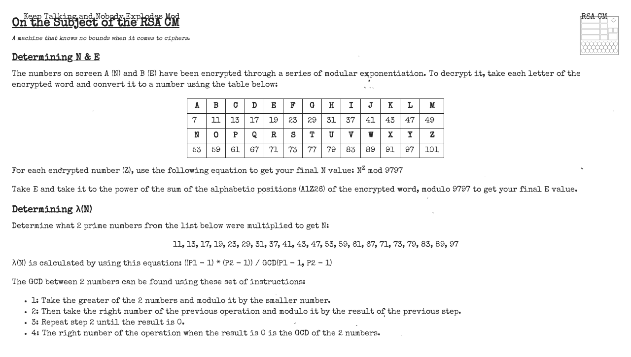

--- FILE ---
content_type: text/html; charset=utf-8
request_url: https://ktane.timwi.de/HTML/Cipher%20Machine%20RSA.html
body_size: 3532
content:
<!DOCTYPE html>
<html lang="en">
<head>
    <meta property="og:title" content="Cipher Machine">
    <meta property="og:type" content="website">
    <meta property="og:image" content="https://ktane.timwi.de/Icons/Cipher Machine.png">
    <meta property="og:url" content="https://ktane.timwi.de/HTML/Cipher Machine.html">
    <meta property="og:description" content="A cipher module that you have to decrypt a word that has been encrypted through a series of different ciphers.">
    <meta charset="utf-8">
    <meta name="viewport" content="initial-scale=1">
    <title>RSA CM — Keep Talking and Nobody Explodes Module</title>
    <link rel="stylesheet" type="text/css" href="css/font.css">
    <link rel="stylesheet" type="text/css" href="css/normalize.css">
    <link rel="stylesheet" type="text/css" href="css/main.css">
    <script src="js/ktane-utils.js"></script>
    <style>
        .dark table, table {
            margin: 1em auto;
            border: none;
        }
    </style>
</head>
<body>
    <div class="section">
        <div class="page page-bg-01">
            <div class="page-header">
                <span class="page-header-doc-title">Keep Talking and Nobody Explodes Mod</span>
                <span class="page-header-section-title">RSA CM</span>
            </div>
            <div class="page-content">
                <img src="img/Component/Cipher Machine.svg" class="diagram">
                <h2>On the Subject of the RSA CM</h2>
                <p class="flavour-text">A machine that knows no bounds when it comes to ciphers.</p>
                <h3>Determining N & E</h3>
                <p>The numbers on screen A (N) and B (E) have been encrypted through a series of modular exponentiation. To decrypt it, take each letter of the encrypted word and convert it to a number using the table below:</p>
                <table>
                <tr><th>A</th><th>B</th><th>C</th><th>D</th><th>E</th><th>F</th><th>G</th><th>H</th><th>I</th><th>J</th><th>K</th><th>L</th><th>M</th></tr>
                <tr><td>7</td><td>11</td><td>13</td><td>17</td><td>19</td><td>23</td><td>29</td><td>31</td><td>37</td><td>41</td><td>43</td><td>47</td><td>49</td></tr>
                <tr><th>N</th><th>O</th><th>P</th><th>Q</th><th>R</th><th>S</th><th>T</th><th>U</th><th>V</th><th>W</th><th>X</th><th>Y</th><th>Z</th></tr>
                <tr><td>53</td><td>59</td><td>61</td><td>67</td><td>71</td><td>73</td><td>77</td><td>79</td><td>83</td><td>89</td><td>91</td><td>97</td><td>101</td></tr>
                </table>
                <p>For each encrypted number (Z), use the following equation to get your final N value: N<sup>Z</sup> mod 9797</p>
                <p>Take E and take it to the power of the sum of the alphabetic positions (A1Z26) of the encrypted word, modulo 9797 to get your final E value.</p>
                <h3>Determining λ(N)</h3>
                <p>Determine what 2 prime numbers from the list below were multiplied to get N:</p>
                <p class="centered">11, 13, 17, 19, 23, 29, 31, 37, 41, 43, 47, 53, 59, 61, 67, 71, 73, 79, 83, 89, 97</p>
                <p>λ(N) is calculated by using this equation: ((P1 - 1) * (P2 - 1)) / GCD(P1 - 1, P2 - 1)</p>
                <p>The GCD between 2 numbers can be found using these set of instructions:</p>
                <ul>
                <li>1: Take the greater of the 2 numbers and modulo it by the smaller number.</li>
                <li>2: Then take the right number of the previous operation and modulo it by the result of the previous step.</li>
                <li>3: Repeat step 2 until the result is 0.</li>
                <li>4: The right number of the operation when the result is 0 is the GCD of the 2 numbers.</li>
                </ul>
            </div>
            <div class="page-footer relative-footer">Page 1 of 5</div>
        </div>
        <div class="page page-bg-02">
            <div class="page-header">
                <span class="page-header-doc-title">Keep Talking and Nobody Explodes Mod</span>
                <span class="page-header-section-title">RSA CM</span>
            </div>
            <div class="page-content">
                <h3>Determining D</h3>
                <ul>
                <li>1. Set up 7 variables: A, B, Q, R, T1, T2, T3.</li>
                <li>2. Set A equal to λ(N).</li>
                <li>3. Set B equal to E.</li>
                <li>4. Q is equal to A / B, rounded down.</li>
                <li>5. R is equal to A mod B.</li>
                <li>6. Set T1 equal to 0.</li>
                <li>7. Set T2 equal to 1.</li>
                <li>8. T3 is equal to T1 - (T2 * Q).</li>
                <li>9. Set A equal to B.</li>
                <li>10. Set B equal to R.</li>
                <li>11. Q is equal to A / B, rounded down.</li>
                <li>12. R is equal to A mod B.</li>
                <li>13. Set T1 equal to T2.</li>
                <li>14. Set T2 equal to T3.</li>
                <li>15. T3 is equal to T1 - (T2 * Q).</li>
                <li>16. Repeat steps 9 - 15 until R is equal to 0, stopping at step 12.</li>
                <li>17. Your D is equal to T2 mod λ(N).</li>
                <li>18. Use this to check if D is correct: (D * E) mod λ(N) = 1</li>
                </ul>
                <h3>Decrypting</h3>
                <p>Do the instructions below for each digit on screens 1–4:</p>
                <ul>
                <li>1: Take the Nth digit on screen 1 and multiply it by 1000.</li>
                <li>2: Take the Nth digit on screen 2 and multiply it by 100.</li>
                <li>3: Take the Nth digit on screen 3 and multiply it by 10.</li>
                <li>4: Take the sum of the 3 numbers you got from steps 1 - 3 and the Nth digit on  screen 4.</li>
                <li>5: Take the number you got from step 4 (C) and put it through this equation:<br>(C<sup>D</sup> mod N) - 1</li>
                <li>6: Turn the resulting number back into a letter, treating as if the number is its alphabetic position to get your Nth decrypted letter.</li>
                </ul>
            </div>
            <div class="page-footer relative-footer">Page 2 of 5</div>
        </div>
        <div class="page page-bg-02">
            <div class="page-header">
                <span class="page-header-doc-title">Keep Talking and Nobody Explodes Mod</span>
                <span class="page-header-section-title">RSA CM</span>
            </div>
            <div class="page-content">

            <h4 class="centered">Example</h4>
            <p class="centered">
            Encrypted Word: DEECB<br>
            Screen 1: 22122<br>
            Screen 2: 68792<br>
            Screen 3: 43822<br>
            Screen 4: 73255<br>
            Screen A: 2181<br>
            Screen B: 6299
            </p>
            <p class="centered">
            D → 2181<sup>17</sup> mod 9797 → 2569<br>
            E → 2569<sup>19</sup> mod 9797 → 1779<br>
            E → 1779<sup>19</sup> mod 9797 → 2569<br>
            C → 2569<sup>13</sup> mod 9797 → 4706<br>
            B → 4706<sup>11</sup> mod 9797 → 3071<br>
            N: 3071
            </p>
            <p class="centered">
            6299<sup>4 + 5 + 5 + 3 + 2</sup> mod 9797 → 685<br>
            E: 685
            </p>
            <p class="centered">2 prime numbers that make 3071: 37 83</p>
            <p class="centered">
            Calculating GCD<br>
            82 mod 36 = 10<br>
            36 mod 10 = 6<br>
            10 mod 6 = 4<br>
            6 mod 4 = 2<br>
            4 mod 2 = 0<br>
            GCD(36, 82) = 2
            </p>
            <p class="centered">λ(N) = (36 * 82) / 2 = 1476</p>
            <table class="centered">
            <tr><th>A</th><th>B</th><th>Q</th><th>R</th><th>T1</th><th>T2</th><th>T3</th></tr>
            <tr><td>1476</td><td>685</td><td>2</td><td>106</td><td>0</td><td>1</td><td>-2</td></tr>
            <tr><td>685</td><td>106</td><td>6</td><td>49</td><td>1</td><td>-2</td><td>13</td></tr>
            <tr><td>106</td><td>49</td><td>2</td><td>8</td><td>-2</td><td>13</td><td>-28</td></tr>
            <tr><td>49</td><td>8</td><td>6</td><td>1</td><td>13</td><td>-28</td><td>181</td></tr>
            <tr><td>8</td><td>1</td><td>8</td><td>0</td><td>-28</td><td>181</td><td>-1476</td></tr>
            </table>
            <p class="centered">D = 181 mod 1476 = 181</p>
            </div>
            <div class="page-footer relative-footer">Page 3 of 5</div>
        </div>
        <div class="page page-bg-02">
            <div class="page-header">
                <span class="page-header-doc-title">Keep Talking and Nobody Explodes Mod</span>
                <span class="page-header-section-title">RSA CM</span>
            </div>
            <div class="page-content">
            <p class="centered">
            (2647<sup>181</sup> mod 3071) - 1 → 19 → S<br>
            (2833<sup>181</sup> mod 3071) - 1 → 20 → T<br>
            (1782<sup>181</sup> mod 3071) - 1 → 5 → E<br>
            (2925<sup>181</sup> mod 3071) - 1 → 1 → A<br>
            (2225<sup>181</sup> mod 3071) - 1 → 4 → D
            </p>
            <p class="centered">
            Decrypted Word: STEAD
            </p>
            <p class="centered"><img src="img/Cipher Machine/NoCalculator.png" style="width: 8cm"></p>
            <p>If you don’t have a powerful calculator, follow the steps below:</p>
            <ul>
            <li>1: Convert the exponent into binary.</li>
            <li>2: Label the Least Significant Bit with the base number.</li>
            <li>3: Each bit onward is labeled with the previous bit’s number, multiplied by itself, modulo by the divisor.</li>
            <li>4: Multiply each number that has a 1 for a bit, modulo by the divisor.</li>
            <li>5: The resulting number is equal to this: base<sup>exponent</sup> mod divisor</li>
            </ul>
            <p>To convert a number to binary, follow the instructions below:</p>
            <ul>
            <li>1: Write the result of the number modulo 2.</li>
            <li>2: Take the number and divide it by 2, rounded down.</li>
            <li>3: Repeats steps 1–2 until the number is 0.</li>
            <li>4: Reverse the resulting binary string to get your binary number.</li>
            </ul>
            </div>
            <div class="page-footer relative-footer">Page 4 of 5</div>
        </div>
        <div class="page page-bg-02">
            <div class="page-header">
                <span class="page-header-doc-title">Keep Talking and Nobody Explodes Mod</span>
                <span class="page-header-section-title">RSA CM</span>
            </div>
            <div class="page-content">
            <h4 class="centered">Example</h4>
            <p class="centered">
            181 → 1, 90<br>
            90 → 0, 45<br>
            45 → 1, 22<br>
            22 → 0, 11<br>
            11 → 1, 5<br>
            5 → 1, 2<br>
            2 → 0, 1<br>
            1 → 1, 0
            </p>
            <p class="centered">181 → 10110101<br>Divisor: 3071</p>
            <table class="centered">
            <tr><th>1</th><td>2647</td><td>2833</td><td>1782</td><td>2925</td><td>2225</td></tr>
            <tr><th>0</th><td>1658</td><td>1366</td><td>0110</td><td>2890</td><td>0173</td></tr>
            <tr><th>1</th><td>0419</td><td>1859</td><td>2887</td><td>2051</td><td>2290</td></tr>
            <tr><th>0</th><td>0514</td><td>1006</td><td>0075</td><td>2402</td><td>1903</td></tr>
            <tr><th>1</th><td>0090</td><td>1677</td><td>2554</td><td>2266</td><td>0700</td></tr>
            <tr><th>1</th><td>1958</td><td>2364</td><td>0112</td><td>0044</td><td>1711</td></tr>
            <tr><th>0</th><td>1156</td><td>2347</td><td>0260</td><td>1936</td><td>0858</td></tr>
            <tr><th>1</th><td>0451</td><td>2106</td><td>0038</td><td>1476</td><td>2195</td></tr>
            </table>
            <p class="centered">
            (2647 * 419 * 90 * 1958 * 451) mod 3071 → 20<br>
            (2833 * 1859 * 1677 * 2364 * 2106) mod 3071 → 21<br>
            (1782 * 2887 * 2554 * 112 * 38) mod 3071 → 6<br>
            (2925 * 2051 * 2266 * 44 * 1476) mod 3071 → 2<br>
            (2225 * 2290* 700 * 1711 * 2195) mod 3071 → 5
            </p>
            </div>
            <div class="page-footer relative-footer">Page 5 of 5</div>
        </div>
    </div>
</body>
</html>

--- FILE ---
content_type: text/css; charset=utf-8
request_url: https://ktane.timwi.de/HTML/css/font.css
body_size: 3303
content:
/* Primary font used by manuals */
@font-face {
    font-family: 'Special Elite';
    font-style: normal;
    font-weight: 400;
    src: local('Special Elite'), local('SpecialElite-Regular'), url(../font/SpecialElite.ttf);
}

/* Main page */
@font-face {
    font-family: 'NotoSans';
    font-style: normal;
    font-weight: normal;
    src: local('NotoSans'), url(../font/NotoSans-Regular.ttf);
}

@font-face {
    font-family: 'NotoSans';
    font-style: normal;
    font-weight: bold;
    src: local('NotoSans Bold'), url(../font/NotoSans-Bold.ttf);
}

@font-face {
    font-family: 'NotoSans';
    font-style: italic;
    font-weight: normal;
    src: local('NotoSans Italic'), url(../font/NotoSans-Italic.ttf);
}

@font-face {
    font-family: 'NotoSans';
    font-style: italic;
    font-weight: bold;
    src: local('NotoSans Bold Italic'), url(../font/NotoSans-BoldItalic.ttf);
}

@font-face {
    font-family: 'NotoSans ExtraBold';
    src: local('Noto Sans JP ExtraBold'), url(../font/NotoSansJP-ExtraBold.ttf);
}



/* FAQs and puzzles */
@font-face {
    font-family: 'Trebuchet MS';
    font-style: normal;
    font-weight: normal;
    src: local('Trebuchet MS'), local('Trebuchet'), url(../font/trebuc.ttf);
}

@font-face {
    font-family: 'Trebuchet MS';
    font-style: normal;
    font-weight: bold;
    src: local('Trebuchet MS Bold'), local('Trebuchet Bold'), url(../font/trebucbd.ttf);
}

@font-face {
    font-family: 'Trebuchet MS';
    font-style: italic;
    font-weight: normal;
    src: local('Trebuchet MS Italic'), local('Trebuchet Italic'), url(../font/trebucit.ttf);
}

@font-face {
    font-family: 'Trebuchet MS';
    font-style: italic;
    font-weight: bold;
    src: local('Trebuchet MS Bold Italic'), local('Trebuchet Bold Italic'), url(../font/trebucbi.ttf);
}

@font-face {
    font-family: 'Inconsolata';
    src: local('Inconsolata'), url(../font/Inconsolata-VariableFont_wdth,wght.ttf);
}

/* Big fat font used by headers on puzzles and FAQs */
@font-face {
    font-family: 'DayPosterBlack';
    src: local('DayPosterBlack'), url(../font/DayPosterBlack.ttf);
}

/* Used by the Periodic Table of Modules */
@font-face {
    font-family: 'Georgia';
    font-style: normal;
    font-weight: normal;
    src: local('Georgia'), url(../font/georgia.ttf);
}

@font-face {
    font-family: 'Georgia';
    font-style: normal;
    font-weight: bold;
    src: local('Georgia Bold'), url(../font/georgiab.ttf);
}

@font-face {
    font-family: 'Georgia';
    font-style: italic;
    font-weight: normal;
    src: local('Georgia Italic'), url(../font/georgiai.ttf);
}

@font-face {
    font-family: 'Georgia';
    font-style: italic;
    font-weight: bold;
    src: local('Georgia Bold Italic'), url(../font/georgiaz.ttf);
}

@font-face {
    font-family: 'GFSDidot';
    src: url('../font/GFSDidot.ttf');
}

/* Used by the Periodic Table of Modules, Lion’s Share, the London Underground optimized sheet and the Simon Sends optimized sheet */
@font-face {
    font-family: 'Agency FB';
    src: url('../font/Agency FB.ttf');
}

@font-face {
    font-family: 'Agency FB';
    font-weight: bold;
    src: url('../font/Agency FB Bold.ttf');
}

/* Round symbols; used by Symbolic Coordinates, The Cube, Lightspeed, Reverse Morse, and Letter Grid */
@font-face {
    font-family: 'KRA';
    src: url('../font/KR_A_Round.ttf');
}

/* Binary Squares */
@font-face {
    font-family: 'Base Seven Regular';
    font-style: normal;
    font-weight: 400;
    src: url('../font/BaseSeven-Regular.ttf');
}

@font-face {
    font-family: 'Source Serif Pro';
    src: url('../font/SourceSerifPro-Regular.ttf');
}

/* BorisP */
@font-face {
    font-family: 'Liron Script';
    src: url('../font/Liron Script.ttf') format('truetype');
    font-weight: normal;
    font-style: normal;
}

@font-face {
    font-family: 'Shiwi';
    src: url('../font/Shiwi.ttf') format('truetype');
    font-weight: normal;
    font-style: normal;
}

@font-face {
    font-family: 'Plutonian';
    src: url('../font/plutonian.otf') format('opentype');
    font-weight: normal;
    font-style: normal;
}

@font-face {
    font-family: 'Tengo';
    src: url('../font/Tengo.ttf') format('truetype');
    font-weight: normal;
    font-style: normal;
}

/* Used by the Color Talk modules */
@font-face {
    font-family: 'LXGW WenKai Mono TC';
    src: url('../font/LXGWWenKaiMonoTC-Bold.ttf');
}

/* Complexity */
@font-face {
    font-family: 'complexbase';
    font-style: normal;
    src: url('../font/complexbase.ttf');
}

/* The Fuse Box */
@font-face {
    font-family: 'Caveat';
    src: url('../font/Caveat.ttf');
}

/* Hickory Dickory Dock */
@font-face {
    font-family: 'Princess Sofia';
    src: url('../font/PrincessSofia.ttf');
}

/* Hieroglyphics */
@font-face {
    font-family: 'Hieroglyphics';
    src: url('../font/hieroglyphics.ttf');
}

/* Juxtacolored Cube */
@font-face {
    font-family: 'Poppins';
    src: url('../font/Poppins-Regular.ttf');
}

/* The Necronomicon */
@font-face {
    font-family: 'rlyehian';
    src: url('../font/Rlyehian.ttf');
}

/* Papyrus Tiles */
@font-face {
    font-family: 'Papyrus';
    src: url('../font/Papyrus.ttf')
}

/* Pictionary */
@font-face {
    font-family: 'OCR';
    src: url('../font/OCR A Regular.otf')
}

/* Rotary Encoder */
@font-face {
    font-family: "Primitiva";
    src: url('../font/Primitiva.ttf');
}

/* Shapes And Bombs */
@font-face {
    font-family: 'Handwritten';
    src: url('../font/Handwritten.ttf');
}

/* Shikaku */
@font-face {
    font-family: 'Shikaku';
    src: url('../font/Shikaku.ttf');
}

/* Spinning Buttons */
@font-face {
    font-family: 'cyrillic';
    src: url('../font/cyrillic.ttf');
}

/* Snatcher's Map */
@font-face {
    font-family: 'Nyakuza';
    src: url('../font/Nyakuza-Regular.ttf');
}

/* Stroop's Test */
@font-face {
    font-family: 'ArchivoNarrow';
    src: local('ArchivoNarrow'), url(../font/ArchivoNarrow.ttf);
}

/* SYNC-125 [3] */
@font-face {
    font-family: 'SCP';
    src: url('../font/scp-v01.ttf');
}

/* Twisty Terminals */
@font-face {
    font-family: 'BPtypewriteDamaged';
    font-style: normal;
    src: url(../font/BPtypewriteDamaged.otf);
}

/* Unicode Symbols - Currently used by Letter Layers and Keep Clicking */
@font-face {
    font-family: "Arial Unicode MS";
    font-weight: bold;
    src: url(../font/arial-unicode-ms.woff);
}

/* Who's on Trunic */
@font-face {
    font-family: 'Trunic';
    src: url('../font/Trunic.otf');
}

/*** LOGFILE ANALYZER ***/

/* Serial number */
@font-face {
    font-family: 'Anonymous Pro';
    font-style: normal;
    font-weight: normal;
    src: local('Anonymous Pro'), url(../font/AnonymousPro-Regular.ttf);
}

@font-face {
    font-family: 'Anonymous Pro';
    font-style: normal;
    font-weight: bold;
    src: local('Anonymous Pro Bold'), url(../font/AnonymousPro-Bold.ttf);
}

@font-face {
    font-family: 'Anonymous Pro';
    font-style: italic;
    font-weight: normal;
    src: local('Anonymous Pro Italic'), url(../font/AnonymousPro-Italic.ttf);
}

@font-face {
    font-family: 'Anonymous Pro';
    font-style: italic;
    font-weight: bold;
    src: local('Anonymous Pro Bold Italic'), url(../font/AnonymousPro-Bold.ttf);
}

@font-face {
    font-family: 'LCDClock';
    src: local('LCD'), url(../font/LCDClock.ttf);
}

@font-face {
    font-family: 'pokemon-font';
    src: url(../font/pokemon-font.woff2);
}

/* Indicators */
@font-face {
    font-family: 'Ostrich';
    src: local('Ostrich Sans'), local('Ostrich'), url(../font/OstrichSans-Heavy_90.otf);
}

/* Dragon shouts in Skyrim */
@font-face {
    font-family: 'DragonAlphabet';
    src: url(../font/dragon_alphabet.ttf);
}

/* Standard Galactic Alphabet in Odd One Out */
@font-face {
    font-family: 'SGA';
    src: url(../font/SGA.ttf);
}

@font-face { font-family: 'Alef'; font-weight: normal; font-style: normal; src: url('fonts/Alef-Regular.ttf') format('truetype'); }
@font-face { font-family: 'Alef'; font-weight: bold;   font-style: normal; src: url('fonts/Alef-Bold.ttf') format('truetype'); }
@font-face { font-family: 'Ariarg'; font-weight: normal; font-style: normal; src: url('fonts/Ariarg.ttf') format('truetype'); }
@font-face { font-family: 'Ariarg'; font-weight: bold;   font-style: normal; src: url('fonts/Ariarg.ttf') format('truetype'); }

@font-face {
    font-family: "Arrows";
    src: url(../font/Arrows.ttf);
}

/* Stupid in The Great Void */
@font-face {
    font-family: 'stupid';
    font-style: normal;
    font-weight: 400;
    src: url(../font/stupid.ttf);
}

/* Wingdings */

@font-face {
    font-family:"Wingdings";
    font-style: normal;
    font-weight:normal;
    src: url(../font/Wingding.otf);
}

/* Used by Sysadmin, SUSadmin */

@font-face {
    font-family: "Consolas";
    font-style: normal;
    font-weight: normal;
    src: url(../font/Consolas.ttf);
}

/* Used by Greek Letter Grid */

@font-face {
    font-family: "Segoe SC";
    font-style: normal;
    font-weight: normal;
    src: url(../font/segoesc.ttf);
}

/* Used by Anagraphy */

@font-face {
    font-family: "alien-anagraphs";
    font-style: normal;
    font-weight: normal;
    src: url(../font/alien-anagraphs.ttf);
}

/* Used by Emoticon Math */
@font-face {
    font-family: "Emoticons";
    font-style: normal;
    font-weight: normal;
    src: url(../font/Emoticons.ttf);
}

/* Used by Siffron */
@font-face {
    font-family: "DoHyeon";
    src: url(../font/DoHyeon.ttf)
}


/* Additional fonts in Letter Grid */

@font-face {
    font-family: "Afrika";
    font-style: normal;
    font-weight: normal;
    src: url(../font/Animals.ttf);
}

@font-face {
    font-family: "Boozle";
    font-style: normal;
    font-weight: normal;
    src: url(../font/Boozle1.ttf);
}

@font-face {
    font-family: "Braille";
    font-style: normal;
    font-weight: normal;
    src: url(../font/Braille-lig.otf);
}

@font-face {
    font-family: "Braille-bubble";
    font-style: normal;
    font-weight: normal;
    src: url(../font/Braille.ttf);
}

@font-face {
    font-family: "Bioblanner";
    font-style: normal;
    font-weight: normal;
    src: url(../font/Bioblanner.ttf);
}

@font-face {
    font-family: "Decoborders";
    font-style: normal;
    font-weight: normal;
    src: url(../font/DecoBordersNF.otf);
}

@font-face {
    font-family: "DancingMen";
    font-style: normal;
    font-weight: normal;
    src: url(../font/Dancing.ttf);
}

@font-face {
    font-family: "Lombax";
    font-style: normal;
    font-weight: normal;
    src: url(../font/Lombax.ttf);
}

@font-face {
    font-family: "Moon";
    font-style: normal;
    font-weight: normal;
    src: url(../font/Moon.otf);
}

@font-face {
    font-family: "Pigpen";
    font-style: normal;
    font-weight: normal;
    src: url(../font/Pigpen.ttf);
}

@font-face {
    font-family: "ElderFuthark";
    font-style: normal;
    font-weight: normal;
    src: url(../font/ElderFuthark.ttf);
}

@font-face {
    font-family: "Semaphore";
    font-style: normal;
    font-weight: normal;
    src: url(../font/Semaphore.ttf);
}

@font-face {
    font-family: "SemaphoreTelegraph";
    font-style: normal;
    font-weight: normal;
    src: url(../font/SemaphoreTelegraph.otf);
}

@font-face {
    font-family: "Zoni";
    font-style: normal;
    font-weight: normal;
    src: url(../font/Zoni.otf);
}

@font-face {
    font-family: "English";
    font-style: normal;
    font-weight: normal;
    src: url(../font/English.ttf);
}

/* Used by Shogi Ideintification and JA manuals */
@font-face {
    font-family: "Noto Serif JP";
    font-weight: 400;
    font-style: normal;
    src: local("Noto Serif JP Regular"), url(../font/NotoSerifJP-Regular.woff) format("woff");
}

@font-face {
    font-family: "Noto Serif JP";
    font-weight: bold;
    font-style: normal;
    src: local("Noto Serif JP Bold"), url(../font/NotoSerifJP-Bold.woff) format("woff");
}

/* Used by The Navy Button */
@font-face {
    font-family: "Avrile";
    src: url(../font/avrile-serif.bold.ttf);
}

/* Used by Encrypted Equations/Values */
@font-face {
    font-family: "501";
    font-style: normal;
    font-weight: normal;
    src: url(../font/501.otf);
}

/* Used by Dot and Three-Way Gates */
@font-face {
    font-family: "MS Gothic";
    src: local("MS Gothic"), url(../font/MS-Gothic-01.ttf)
}

/* Used by The Multiverse Hotline */
@font-face {
    font-family: "Courier Prime";
    src: url(../font/CourierPrime.ttf);
}

/* Used by Face Recognition */
@font-face {
    font-family: "zoftfrakt eYe/FS";
    src: local("zoftfrakt eYe/FS"), url(../font/zoftfrakt-eye-fs.ttf)
}

/* Used by Encryption Bingo */
@font-face {
    font-family: "Fontana";
    src: local("Fontana"), url(../font/Fontana.otf)
}
@font-face {
    font-family: "New York Point";
    src: local("New York Point"), url(../font/New-York-Point.otf)
}

@font-face {
    font-family: "Logic-round";
    src: local("Logic-round"), url(../font/Logic-round.otf)
}

@font-face {
  font-family: 'Nova Mono';
  font-style: normal;
  font-weight: 400;
  src: url(../font/NovaMono.woff2) format('woff2');
  unicode-range: U+0000-00FF, U+0131, U+0152-0153, U+02BB-02BC, U+02C6, U+02DA, U+02DC, U+2000-206F, U+2074, U+20AC, U+2122, U+2191, U+2193, U+2212, U+2215, U+FEFF, U+FFFD;
}
@font-face {
  font-family: 'Nova Mono';
  font-style: normal;
  font-weight: 400;
  src: url(../font/NovaMono2.woff2) format('woff2');
  unicode-range: U+0370-03FF;
}

@font-face {
  font-family: 'Staatliches';
  font-style: normal;
  font-weight: 400;
  src: url(../font/Staatliches.woff2) format('woff2');
  unicode-range: U+0000-00FF, U+0131, U+0152-0153, U+02BB-02BC, U+02C6, U+02DA, U+02DC, U+2000-206F, U+2074, U+20AC, U+2122, U+2191, U+2193, U+2212, U+2215, U+FEFF, U+FFFD;
}
@font-face {
  font-family: 'Staatliches';
  font-style: normal;
  font-weight: 400;
  src: url(../font/Staatliches2.woff2) format('woff2');
  unicode-range: U+0100-024F, U+0259, U+1E00-1EFF, U+2020, U+20A0-20AB, U+20AD-20CF, U+2113, U+2C60-2C7F, U+A720-A7FF;
}

@font-face {
    font-family: 'Roboto Mono';
    src: url('../font/RobotoMono-VariableFont_wght.ttf');
}

@font-face {
    font-family: 'Atkinson Hyperlegible';
    src: url('../font/AtkinsonHyperlegible-Regular.ttf');
}

@font-face {
    font-family: "SB Aggro Bold";
    font-weight: bold;
    font-style: normal;
    src: url('../font/MMKorean.ttf');
}

@font-face {
    font-family: "Yu Gothic";
    font-weight: normal;
    font-style: normal;
    src: local("Yu Gothic Medium"), local("YuGothic Medium"), url(../font/YuGothic-Medium.ttf);
}

@font-face {
    font-family: "Yu Gothic";
    font-weight: bold;
    font-style: normal;
    src: local("Yu Gothic"), local("YuGothic"), url(../font/YuGothic-Bold.ttf);
}

/* Reflections LFA */
@font-face {
    font-family: "DS-DIGIB";
    src: local("DS-DIGIB"), url(../font/DS-DIGIB.TTF)
}

@font-face {
    font-family: 'Fans';
    font-weight: 400;
    font-style: normal;
    src: local('Fans'), local('Fans-Regular'), url(../font/Fans.ttf);
}


--- FILE ---
content_type: text/css; charset=utf-8
request_url: https://ktane.timwi.de/HTML/css/main.css
body_size: 6257
content:

/*
 *  Some useful numbers...
 *
 *  When font-size is 1em/12pt/16px/100%:
 *  1px = 0.0625em (when PPI is 96)
 *  1in = 6em
 *  1pt = 0.0833333em (1/12em)
 *
 */

/*! HTML5 Boilerplate v4.3.0 | MIT License | http://h5bp.com/ */

/*
 * What follows is the result of much research on cross-browser styling.
 * Credit left inline and big thanks to Nicolas Gallagher, Jonathan Neal,
 * Kroc Camen, and the H5BP dev community and team.
 */

/* ==========================================================================
   Base styles: opinionated defaults
   ========================================================================== */

html,
button,
input,
select,
textarea {
    color: #222;
}

@media print {
    html,
    button,
    input,
    select,
    textarea {
        color: #000;
    }
}

html {
    font-family: 'Special Elite', 'Courier New', monospace;
    font-size: 12pt;
    line-height: 1.4;
}

/*
 * Remove text-shadow in selection highlight: h5bp.com/i
 * These selection rule sets have to be separate.
 * Customize the background color to match your design.
 */

::-moz-selection {
    background: #b3d4fc;
    text-shadow: none;
}

::selection {
    background: #b3d4fc;
    text-shadow: none;
}

/*
 * A better looking default horizontal rule
 */

hr {
    display: block;
    height: 1px;
    border: 0;
    border-top: 1px solid #ccc;
    margin: 1em 0;
    padding: 0;
}

/*
 * Remove the gap between images, videos, audio and canvas and the bottom of
 * their containers: h5bp.com/i/440
 */

audio,
canvas,
img,
video {
    vertical-align: middle;
}

/*
 * Remove default fieldset styles.
 */

fieldset {
    border: 0;
    margin: 0;
    padding: 0;
}

/*
 * Allow only vertical resizing of textareas.
 */

textarea {
    resize: vertical;
}

/* ==========================================================================
   Author's custom styles
   ========================================================================== */

html {
    margin: 0;
    padding: 0;
}

body {
    margin: 0;
    padding: 0;
}

@media screen and (width >= 900px) {
    body {
        background: #E1D1BA url('../img/web-background.jpg');
        background-attachment: fixed;
    }
    body.dark {
        background: #353C46 url('../img/web-background-dark.jpg');
    }
}

p,
pre {
    margin: .5em 0 1em; /* bring top of paragraphs closer to headers */
}

em {
    font-style: normal;
    text-decoration: underline;
}

h1 {
    font-size: 2em;
    margin: 0.67em 0 0;
}

h2 {
    font-size: 1.5em;
    margin: 0;
}

h3 {
    font-size: 1.17em;
    margin: 1em 0 0;
}

h4 {
    font-size: 1em;
    margin: 1.33em 0 0;
}

h5 {
    font-size: 0.83em;
    margin: 1.67em 0 0;
}

h6 {
    font-size: 0.67em;
    margin: 2.33em 0 0;
}

h2, h3, h4 {
    text-decoration: underline;
}

li ul {
    margin: 0;
}

table {
    border-collapse: collapse;
}

table, th, td {
    border: 1px solid #222;
}

@media print {
    table, th, td {
        border-color: black;
    }
}

td, th {
    padding: .3em .6em .2em;
}

.new-block-formatting-context {
    /* Starts a new block formatting context which will prevent text from wrapping tightly around
        an image, etc.
        http://colinaarts.com/articles/the-magic-of-overflow-hidden/
      */
    overflow: hidden;
}

.dark .no-border, .no-border, .no-border tr, .no-border tr th, .no-border tr td {
    border: none;
}

table.centered {
    margin-left: auto;
    margin-right: auto;
}

p.centered,
h5.centered, h4.centered, h3.centered, h2.centered, h1.centered,
tr.centered {
    text-align: center;
}

.centered-img {
    display: block;
    margin-left: auto;
    margin-right: auto;
}

.diagram {
    width: 5em;
    float: right;
    margin-left: .5em;
    margin-bottom: .5em;
    background-color: #FFF;
}

[dir='rtl'] .diagram {
    float: left;
    margin-left: 0;
    margin-right: .5em;
}

@media screen and (width >= 900px), print {
    .diagram {
        width: 9em;
        margin-left: 1em;
        margin-bottom: 1em;
    }

    [dir='rtl'] .diagram {
        margin-left: 0;
        margin-right: 1em;
    }
}

.diagram-label {
    text-align: center;
}

@media screen and (width >= 900px) {
    .page {
        margin: 1em auto;
        padding: 0;
        border: 1px solid #222; /* Safely using px because exists outside layout of page content */
        box-shadow: #222 0.0em 0em 0.6em;
        clear: both;
        background-color: #FFF;
        background-repeat: no-repeat;
        background-position: center;
        background-size: 100%;
        width: 8.5in; /* = 8.5in at 12pt (1em) */
        min-height: 11in; /* = 11in at 12pt (1em) */
    }
    .dark .page {
        background-color: #232323;
    }
    .developer-mode .page {
        background-color: #f66;
    }
    .dark.developer-mode .page {
        background-color: #700;
    }
}

@media print {
    .page {
        margin: 0;
        padding: 0;
        border: none;
        box-shadow: none;
        max-width: none;
        min-height: initial;
        background-color: #FFF;
        background-repeat: no-repeat;
        background-position: center;
        background-size: 100%;
        width: 8.5in; /* = 8.5in at 12pt (1em) */
        height: 11in; /* = 11in at 12pt (1em) */
        page-break-before: always;
    }
}

.page-bg-01 {
    background-image: url("../img/page-bg-noise-01.png");
}

.page-bg-02 {
    background-image: url("../img/page-bg-noise-02.png");
}

.page-bg-03 {
    background-image: url("../img/page-bg-noise-03.png");
}

.page-bg-04 {
    background-image: url("../img/page-bg-noise-04.png");
}

.page-bg-05 {
    background-image: url("../img/page-bg-noise-05.png");
}

.page-bg-06 {
    background-image: url("../img/page-bg-noise-06.png");
}

.page-bg-07 {
    background-image: url("../img/page-bg-noise-07.png");
}

.dark .page-bg-01 {
    background-image: url("../img/page-bg-noise-01-dark.png");
}

.dark .page-bg-02 {
    background-image: url("../img/page-bg-noise-02-dark.png");
}

.dark .page-bg-03 {
    background-image: url("../img/page-bg-noise-03-dark.png");
}

.dark .page-bg-04 {
    background-image: url("../img/page-bg-noise-04-dark.png");
}

.dark .page-bg-05 {
    background-image: url("../img/page-bg-noise-05-dark.png");
}

.dark .page-bg-06 {
    background-image: url("../img/page-bg-noise-06-dark.png");
}

.dark .page-bg-07 {
    background-image: url("../img/page-bg-noise-07-dark.png");
}

.dark {
    color: #ddd;
    background-color: #222;
}

.dark table, .dark th, .dark td {
    border-color: #ddd;
}

.page-content {
    margin: 0 .25in;
    padding-top: 2em;
}

@media print {
    .page-first {
        page-break-before: auto;
    }
}

@media screen and (width >= 900px), print {
    .page-content {
        margin: 0 .75in;
        padding-top: 4.5em;
        min-height: 9.5in; /* Leaving 3em at the bottom for footer (0.75in) */
    }
}

@media screen and (width >= 900px) {
    body.multipage .section {
        display: flex;
        flex-wrap: wrap;
    }
}

.page-header {
    display: block;
    position: relative;
    height: 0;
    top: .25in; /* = 0.25in at 12pt (1em) */
    margin: 0 .5in; /* = ~0.5in at 12pt (1em) */
}

@media screen and (width < 900px) {
    .page .page-header {
        display: none;
    }

    .section {
        margin-bottom: 3em;
    }
}

.page-header-section-title {
    float: right;
}

[dir='rtl'] .page-header-section-title {
    float: left;
}

.page-header-doc-title {
    float: left;
}

[dir='rtl'] .page-header-doc-title {
    float: right;
}

.page-footer {
    text-align: center;
}

.relative-footer {
    display: none;
}

@media screen and (width >= 900px) {
    .relative-footer {
        margin-top: .25in; /* = 0.25in */
        height: .5in; /* = 0.5in */
        display: block;
    }
}

.absolute-footer {
    display: none;
}

.appendix-reference {
    font-style: italic;
}

/* ==========================================================================
   Section-specific
   ========================================================================== */

.instructions {
    font-family: 'Cabin', sans-serif;
    line-height: normal;
}

    .instructions h2, .instructions h3, .instructions h4 {
        text-decoration: none;
    }

    .instructions em {
        font-style: italic;
        text-decoration: none;
    }

.dark .repeaters-table, .repeaters-table {
    width: 98%;
    border: none;
    margin-left: auto;
    margin-right: auto;
}

.dark .repeaters-spacer, .repeaters-spacer {
    border: none;
}

.dark .whos-on-first-step1-table, .whos-on-first-step1-table, .whos-on-first-step1-table td {
    margin-left: auto;
    margin-right: auto;
    border: none;
}

    .whos-on-first-step1-table th, .whos-on-first-step1-table td {
        font-size: 0.9em;
        width: 6.5em;
        padding: 0.45em 0.45em .7em .7em;
    }

        .whos-on-first-step1-table :is(th,td) table {
            width: 95%;
            margin-left: auto;
            margin-right: auto;
        }
        .dark .whos-on-first-step1-table :is(th,td) table td img,
        .dark .whos-on-first-step1-table :is(th,td) table.eye-table td.button {
            filter: invert(90%);
        }

.whos-on-first-look-at-display {
    background-color: black;
    color: white;
}
.dark .whos-on-first-look-at-display {
    background-color: #BBB;
    color: #000;
}

.whos-on-first-step1-table td table td {
    font-size: 1em;
    height: 1.5em;
    width: 50%;
    padding: 0;
    text-align: center;
    border: 1px solid black;
}
.dark .whos-on-first-step1-table td table :is(td, th) { border-color: #DDD; }

.whos-on-first-step1-table td table th {
    font-size: 1em;
    height: 1.5em;
    padding: 0.1em 0.1em;
    text-align: center;
    border: 1px solid black;
}

.whos-on-first-step1-table th {
    border: 1px solid black;
}

.whos-on-first-step2-table {
    width: 105%;
}

    .whos-on-first-step2-table th {
        padding-left: .2em;
        padding-right: .2em;
        padding-top: .15em;
        padding-bottom: .15em;
    }

    .whos-on-first-step2-table td {
        font-size: .78em;
    }

.keypad-table {
    margin-left: auto;
    margin-right: auto;
    font-family: Arial, sans-serif;
    font-size: 2.2em;
    border-style: none;
    text-align: center;
}

.keypad-table-column {
    background-color: #FFF; /*For ensuring photocopy noise doesn't affect symbols*/
    padding: .1em;
}

.keypad-table-spacer {
    border-style: none;
}

.dark .keypad-table-spacer, .dark .keypad-table {
    border-style: none;
}

.keypad-symbol-image {
    height: 1.9em;
}

#morseCodeChart {
    float: left;
    margin-right: 1em;
    height: 32em;
    width: 24.8270625em; /* Hardcode for IE */
    border: 1px solid #021a40;
    background-color: #ffffff;
}

[dir='rtl'] #morseCodeChart {
    float: right;
    margin-right: 0;
    margin-left: 1em;
}

.morse-code table th {
    font-size: 1.2em;
    font-weight: bold;
    width: 5.5em;
}

.morse-code table td {
    text-align: center;
}

.morse-signal-table {
    float: left;
    margin-right: 1em;
    height: 32em;
    width: 24.8270625em;
    border: 1px solid #021a40;
    background-color: #ffffff;
}

.dark .morse-signal-table {
    background-color: #222;
}

.morse-signal-table td, .morse-signal-table th {
    border: none;
}

.morse-interpret th, .morse-interpret td {
    padding: 0.4em 0.3em;
}

.morse-interpret p {
    margin: 0 1em;
    font-size: 0.8em;
}

#morseSignalImg {
    width: 100%;
}

.memory-rules p {
    margin-top: .3em;
    font-size: 0.95em;
}

.flavour-text, .comment {
    font-style: italic;
    font-size: 75%;
    margin-top: .5em;
}

/* ==========================================================================
   Helper classes
   ========================================================================== */

/*
 * Image replacement
 */

.ir {
    background-color: transparent;
    border: 0;
    overflow: hidden;
    /* IE 6/7 fallback */
    *text-indent: -9999px;
}

    .ir:before {
        content: "";
        display: block;
        width: 0;
        height: 150%;
    }

/*
 * Hide from both screenreaders and browsers: h5bp.com/u
 */

.hidden {
    display: none !important;
    visibility: hidden;
}

/*
 * Hide from both screenreaders and browsers, but only for non-print
 */
.hide-screen {
    display: none;
    visibility: hidden;
}

@media print {
    .hide-screen {
        display: initial;
        visibility: initial;
    }
}

/*
 * Hide from both screenreaders and browsers, but only for print
 */
@media print {
    .hide-print {
        display: none;
        visibility: hidden;
    }
}

/*
 * Hide only visually, but have it available for screenreaders: h5bp.com/v
 */

.visuallyhidden {
    border: 0;
    clip: rect(0 0 0 0);
    height: 1px;
    margin: -1px;
    overflow: hidden;
    padding: 0;
    position: absolute;
    width: 1px;
}

    /*
 * Extends the .visuallyhidden class to allow the element to be focusable
 * when navigated to via the keyboard: h5bp.com/p
 */

    .visuallyhidden.focusable:active,
    .visuallyhidden.focusable:focus {
        clip: auto;
        height: auto;
        margin: 0;
        overflow: visible;
        position: static;
        width: auto;
    }

/*
 * Hide visually and from screenreaders, but maintain layout
 */

.invisible {
    visibility: hidden;
}

/*
 * Clearfix: contain floats
 *
 * For modern browsers
 * 1. The space content is one way to avoid an Opera bug when the
 *    `contenteditable` attribute is included anywhere else in the document.
 *    Otherwise it causes space to appear at the top and bottom of elements
 *    that receive the `clearfix` class.
 * 2. The use of `table` rather than `block` is only necessary if using
 *    `:before` to contain the top-margins of child elements.
 */

.clearfix:before,
.clearfix:after {
    content: " "; /* 1 */
    display: table; /* 2 */
}

.clearfix:after {
    clear: both;
}

/*
 * For IE 6/7 only
 * Include this rule to trigger hasLayout and contain floats.
 */

.clearfix {
    *zoom: 1;
}

/* ==========================================================================
   Print styles.
   Inlined to avoid required HTTP connection: h5bp.com/r
   ========================================================================== */

@media print {
    /* Removed all this stuff because we'll be aiming to make everything deliberate for print */
    /* * { */
        /*background: transparent !important;
        color: #000 !important;*/ /* Black prints faster: h5bp.com/s */
        /*box-shadow: none !important;
        text-shadow: none !important;*/
    /* } */

    a,
    a:visited {
        text-decoration: underline;
    }

    abbr[title]:after {
        content: " (" attr(title) ")";
    }

    /*
     * Don't show links for images, or javascript/internal links
     */

    .ir a:after,
    a[href^="javascript:"]:after,
    a[href^="#"]:after {
        content: "";
    }

    pre,
    blockquote {
        border: 1px solid #999;
        page-break-inside: avoid;
    }

    thead {
        display: table-header-group; /* h5bp.com/t */
    }

    tr,
    img {
        page-break-inside: avoid;
    }

    @page {
        margin: 0;
    }

    p,
    h2,
    h3 {
        orphans: 3;
        widows: 3;
    }

    h2,
    h3 {
        page-break-after: avoid;
    }
}

/* Rule seed */
.page-header-section-title.ruleseed-seeded {
    color: #800;
    background: rgba(255, 0, 0, .1);
    border: 2px solid #f00;
    padding: .3em .7em;
}

.dark .page-header-section-title.ruleseed-seeded {
    color: #f44;

}
.ruleseed-header {
    display: none;
}

@media screen and (width < 900px) {
    .ruleseed-active .ruleseed-header {
        display: block;
        background: rgba(255, 0, 0, .1);
        padding: .3em 0;
        font-weight: bold;
        font-size: 14pt;
        text-align: center;
    }
}



/** NOTIFICATION AND OPTIONS MENU **/

#notification {
    position: fixed;
    top: 0;
    left: 0;
    padding: 6px;
    color: black;
    border-bottom: 1px solid black;
    border-right: 1px solid black;
    border-bottom-right-radius: 5px;
    box-shadow: rgba(0,0,0,.5) 0 0 10px;
    font-family: sans-serif;
}

#optionsMenu {
    position: fixed;
    transition: transform 300ms ease-out;
    left: 0;
    top: 50px;
    transform: translateX(-120%);
    background: #f7f7f7;
    border: 1px solid black;
    border-left: none;
    border-top-right-radius: 5px;
    border-bottom-right-radius: 5px;
    box-shadow: rgba(0,0,0,.5) 0 0 10px;
    font-family: sans-serif;
    padding: 10px 15px 15px 20px;
}

    .dark #optionsMenu {
        background: #212121;
    }

    #optionsMenu.open {
        transform: none;
    }

    #optionsMenu h2 {
        text-decoration: none;
    }

    #optionsMenu blockquote {
        margin: 0 0 0 25px;
    }

    #optionsMenu kbd {
        font: inherit;
        text-decoration: underline;
    }

@media screen and (width < 900px), print {
    #pageTypeOption {
        display: none;
    }
}

.dark a {
    color: #F44121;
}

.dark ::selection {
    background: #2E58CC;
    color: white;
}

.dark .invertible {
    filter: contrast(75%) invert(100%);
}

/* Hidden table cells */
.dark .borderless, .borderless {
    border: none;
}
.dark td.corner, .dark th.corner, td.corner, th.corner {
    border: none;
}
.dark td.empty, .dark th.empty, td.empty, th.empty {
    border: none;
}

.developer-mode-warning {
    color: #f88;
    background-color: #600;
}
.dark .developer-mode-warning {
    color: #400;
    background-color: #f66;
}
div.developer-mode-warning {
    position: fixed;
    top: 0;
    width: 100%;
    text-align: center;
    transition: 0.2s;
}
div.developer-mode-warning:hover {
    background-color: #0000;
    color: #0000;
    user-select: none;
}
div.developer-mode-warning p {
    font-weight: bold;
    margin-top: 0.2em;
    margin-bottom: 0.4em;
}

p.caption, caption {
    margin: 0;
    text-align: center;
    font-weight: bold;
}

/* stacks up in the center with no spacing by default */
.hstack {
    display: flex;
    flex-direction: row;
    justify-content: center; /* Fallback for lack of support for 'safe' keyword */
    justify-content: safe center;
}
.vstack {
    display: flex;
    flex-direction: column;
    justify-content: center;
}
/* elements stack up on the left (top for a vstack) */
.hstack.left, .vstack.top { justify-content: start; }
/* stack up on the right (or bottom for a vstack) */
.hstack.right, .vstack.bottom { justify-content: end; }
/* fill available space by putting space between elements */
:is(.hstack, .vstack).full { justify-content: space-between; }
/* fill available space by putting space between elements and around them */
:is(.hstack, .vstack).even { justify-content: space-evenly; }
/* elements can wrap if space is too small */
:is(.hstack, .vstack).wrap { flex-wrap: wrap; }
/* align the centers of each element in the stack */
:is(.hstack, .vstack).alignc { align-items: center; }
/* align the top edges of each element (or left edges for a vstack) */
.hstack.top, .vstack.left { align-items: flex-start; }
/* align the bottom edges of each element (or right edges for a vstack) */
.hstack.bottom, .vstack.right { align-items: flex-end; }
/* put extra space between elements */
:is(.hstack, .vstack).gap { gap: 5px; }
:is(.hstack, .vstack).gap1 { gap: 10px; }
:is(.hstack, .vstack).gap2 { gap: 20px; }
:is(.hstack, .vstack).gap3 { gap: 30px; }

/* colored strip on the left edge of a manual page, e.g. Morsematics */
.page.strip {
    position: relative;
    --strip-color: #FF0000;
}
.page.strip::before {
    content: '';
    position: absolute;
    width: .85cm;
    inset: 0 auto 0 0;
    opacity: 0.3;
    background-color: var(--strip-color);
    -webkit-print-color-adjust: exact;
}
@media print {
    .page.strip::before {
        display: none;
    }
}
@media screen and (width < 900px) {
    .page.strip::before {
        width: .3cm;
    }
}


--- FILE ---
content_type: text/javascript; charset=utf-8
request_url: https://ktane.timwi.de/HTML/js/ktane-utils.js
body_size: 8944
content:
/*
    MIT License

    Copyright 2017 samfundev and Timwi

    Permission is hereby granted, free of charge, to any person obtaining a copy of this file (the "Software"), to deal in the Software without restriction, including without limitation the rights to use, copy, modify, merge, publish, distribute, sublicense, and/or sell copies of the Software, and to permit persons to whom the Software is furnished to do so, subject to the following conditions:

    The above copyright notice and this permission notice shall be included in all copies or substantial portions of the Software.

    THE SOFTWARE IS PROVIDED "AS IS", WITHOUT WARRANTY OF ANY KIND, EXPRESS OR IMPLIED, INCLUDING BUT NOT LIMITED TO THE WARRANTIES OF MERCHANTABILITY, FITNESS FOR A PARTICULAR PURPOSE AND NONINFRINGEMENT. IN NO EVENT SHALL THE AUTHORS OR COPYRIGHT HOLDERS BE LIABLE FOR ANY CLAIM, DAMAGES OR OTHER LIABILITY, WHETHER IN AN ACTION OF CONTRACT, TORT OR OTHERWISE, ARISING FROM, OUT OF OR IN CONNECTION WITH THE SOFTWARE OR THE USE OR OTHER DEALINGS IN THE SOFTWARE.
*/

let protocol = location.protocol;
let currentScript = document.currentScript || (function() {
    let scripts = document.getElementsByTagName('script');
    return scripts[scripts.length - 1];
})();

let currentScriptSrc = currentScript.src;
let scriptDir = currentScriptSrc.substring(0, currentScriptSrc.lastIndexOf('/') + 1);
let e = document.createElement("script");
e.src = scriptDir + "jquery.3.7.0.min.js";

// The Manual Merger implements its own version of ktane-utils in order
// to work globally across all loaded manuals, so we shouldn't initialize
// utils here if the `merger` query parameter is present.
// We still load jquery as some manuals use it independently.
if (!new URLSearchParams(window.location.search).has("merger")) {
    e.onload = function()
    {
        $(function()
        {
            let alertTimeout;
            let notification = $('<div id="notification">').appendTo("body").hide();
            function showNotification(str, color)
            {
                if (alertTimeout)
                    clearTimeout(alertTimeout);

                notification.css("background-color", color).text(str).fadeIn(200);
                alertTimeout = setTimeout(function() { notification.fadeOut(500); }, 2000);
            }

            // Some users can't use Alt+<number> to select highlight colors. Setting this localStorage item (to anything) allows them to use Ctrl instead.
            // There's no option in the UI to enable this, because of how rarely it's necessary.
            // Note: this change _only_ applies to the highlight color selection; other keybinds like Alt-O and Alt-C remain on Alt.
            let ctrlSelectsColors = localStorage.getItem('ktane-ctrl-selects-colors') !== null;

            // OPTIONS MENU
            let options = $(`<div id="optionsMenu">
                <h2>Options (Alt-O)</h2>
                <div class='option-group'>
                    <h3>Highlighter</h3>
                    <div><input type='checkbox' id='highlighter-enabled'>&nbsp;<label for='highlighter-enabled' accesskey='h'>Enabled</label> (Alt-H)</div>
                    <div>Color: <select id='highlighter-color'></select> (${ctrlSelectsColors ? 'Ctrl' : 'Alt'}-<span id='highlighter-color-index'>1</span>)</div>
                    <div>Highlights: <button id='clear-highlights' accesskey='c'>Clear</button> (Alt-C)</div>
                </div>
                <div class='option-group'>
                    <h3>Page layout</h3>
                    <div><input type='radio' name='page-layout' class='page-layout' id='page-layout-vertical'>&nbsp;<label for='page-layout-vertical' accesskey='v'><kbd>V</kbd>ertical</label></div>
                    <div><input type='radio' name='page-layout' class='page-layout' id='page-layout-side-by-side'>&nbsp;<label for='page-layout-side-by-side' accesskey='s'><kbd>S</kbd>ide by side</label></div>
                </div>
                <div class='option-group'>
                    <h3>Dark Mode</h3>
                    <div><input type='checkbox' id='dark-mode-enabled'>&nbsp;<label for='dark-mode-enabled'>Enabled</label> (Alt-W)</div>
                </div>
                <div class='option-group'>
                    <h3>Developer mode</h3>
                    <div><input type='checkbox' id='developer-mode-enabled'>&nbsp;<label for='developer-mode-enabled'>Enabled</label> (Alt-P)</div>
                </div>
            </div>`).appendTo("body");

            // DARK MODE
            function updateDarkMode()
            {
                if ($('#dark-mode-enabled').prop('checked'))
                {
                    $("body,.darkable").addClass("dark");
                    localStorage.setItem('ktane-dark-mode', true);
                }
                else
                {
                    $("body,.darkable").removeClass("dark");
                    localStorage.setItem('ktane-dark-mode', false);
                }
            }
            $('#dark-mode-enabled').click(updateDarkMode);
            // DEVELOPER MODE: Highlight overflow, matching module name headers, only one flavour text.
            function updateDeveloperMode()
            {
                if ($('#developer-mode-enabled').prop('checked'))
                {
                    $("body").addClass("developer-mode");
                    const infoDiv = $("<div>").addClass("developer-mode-warning").append($("<h3>").text("DEVELOPER MODE (Alt-P)")).insertAfter($(".section"));
                    const flavourTextCounts = document.getElementsByClassName("flavour-text").length;
                    if (flavourTextCounts > 1) {
                        $(".flavour-text").addClass("developer-mode-warning");
                        $("<p>").text("There is more than one element with the \"flavour-text\" class. Use the \"comment\" class for all but the actual flavour text immediately following the title.").appendTo(infoDiv);
                    } else if (flavourTextCounts === 0)
                        $("<p>").text("There is no flavour text. There must be exactly one flavour text, which must have the \"flavour-text\" class.").appendTo(infoDiv);
                    const sectionTitles = document.getElementsByClassName("page-header-section-title");
                    for (let ix = 0; ix < sectionTitles.length; ix++) {
                        if (sectionTitles[ix].textContent != sectionTitles[(ix + 1) % sectionTitles.length].textContent || sectionTitles[ix].textContent === "Module Name") {
                            $(".page-header-section-title").addClass("developer-mode-warning");
                            $("<p>").text("The section titles do not match or have not been changed from the default. (Ignore this if intentional)").appendTo(infoDiv);
                            break;
                        }
                    }
                    localStorage.setItem('ktane-developer-mode', true);
                }
                else
                {
                    $("body").removeClass("developer-mode");
                    $(".flavour-text").removeClass("developer-mode-warning");
                    $(".page-header-section-title").removeClass("developer-mode-warning");
                    $(".developer-mode-warning").remove();
                    localStorage.setItem('ktane-developer-mode', false);
                }
            }
            $('#developer-mode-enabled').click(updateDeveloperMode);

            // PAGE-LAYOUT OPTIONS
            function updateMultipageView()
            {
                if ($('#page-layout-side-by-side').prop('checked'))
                {
                    $("body").addClass("multipage");
                    localStorage.setItem('ktane-page-layout', 'side-by-side');
                }
                else
                {
                    $("body").removeClass("multipage");
                    localStorage.setItem('ktane-page-layout', 'vertical');
                }
            }
            $('.page-layout').click(function() { updateMultipageView(); });

            // HIGHLIGHTER
            let colors = [
                { color: "rgba(128, 128, 128, 0.4)", name: 'Gray' },
                { color: "rgba(68, 130, 255, 0.4)", name: 'Blue' },
                { color: "rgba(223, 32, 32, 0.4)", name: 'Red' },
                { color: "rgba(34, 195, 34, 0.4)", name: 'Green' },
                { color: "rgba(223, 223, 32, 0.4)", name: 'Yellow' },
                { color: "rgba(223, 0, 223, 0.4)", name: 'Magenta' },
                { color: "rgba(223, 128, 0, 0.4)", name: 'Orange' },
                { color: "rgba(0, 223, 223, 0.4)", name: 'Cyan' },
                { color: "rgba(255, 255, 255, 0.4)", name: 'White' },
                { color: "rgba(0, 0, 0, 0.4)", name: 'Black' }];
            let currentColor = 1;
            let setColor = function(color) { currentColor = color; };   // The mobile UI overrides this function

            $('#highlighter-enabled').click(function() { localStorage.setItem('ktane-highlighter-enabled', $('#highlighter-enabled').prop('checked')); });
            const colorSelect = $('#highlighter-color')
            for (const [index, color] of colors.entries()) {
                $(`<option value="${index}">`).attr("selected", index == currentColor ? "" : undefined).text(color.name).appendTo(colorSelect);
            }

            colorSelect.on("change", function(e)
            {
                setColor(parseInt(colorSelect.val()));
                $("#highlighter-color-index").text(currentColor);
                showNotification(`Highlighter color: ${colors[currentColor].name.toLowerCase()}`, colors[currentColor].color);
            });

            // An array of elementHighlights.
            const highlights = [];
            const clearHighlights = $("#clear-highlights");
            clearHighlights.click(() => {
                for (const elementHighlights of highlights) {
                    for (const highlight of elementHighlights) {
                        highlight.remove();
                    }
                }
                $("svg .svgIsHighlighted").each(function() {
                    if ($(this).hasClass("stroke-highlightable")) {
                        $(this).css("stroke", $(this).data('origStroke'));
                    }
                    else {
                        $(this).css("fill", $(this).data('origFill'));
                    }
                }).removeClass("svgIsHighlighted");
            });

            // Takes a keypress event; returns a number 0-9 if a number key was pressed (ignoring modifiers), else null.
            function extractNumberKey(event) {
                let n = parseInt(event.key);
                if (n >= 0 && n <= 9) {
                    return n;
                }
                else if (event.keyCode >= 48 && event.keyCode <= 57) {
                    return event.keyCode - 48;
                }
                return null;
            }

            $(document).keydown(function(event)
            {
                let n = extractNumberKey(event);

                // Special case: Ctrl+# instead of Alt+#
                if(
                    ctrlSelectsColors && n !== null
                    && event.ctrlKey && !event.altKey && !event.shiftKey && !event.metaKey
                ) {
                    colorSelect.val(n).change();
                    return;
                }

                // Only accept shortcuts with Alt or Ctrl+Shift
                if (!event.altKey && !(event.shiftKey && (event.ctrlKey || event.metaKey)))
                    return;

                let k = event.key.toLowerCase();
                // Alt-O: Open options menu
                if (k == "o" || event.keyCode === 0x4F)
                {
                    options.toggleClass('open');
                }
                // Alt-C: Clear highlights
                else if (k == "c" || event.keyCode === 67)
                {
                    clearHighlights.click();
                }
                // Alt-W: Dark mode
                else if (k == "w" || event.keyCode === 87)
                {
                    $('#dark-mode-enabled').click();
                }
                // Alt-P: Developer mode
                else if (k == "p" || event.keyCode === 80)
                {
                    $('#developer-mode-enabled').click();
                }
                // Alt-#: Select highlight color
                else if (!ctrlSelectsColors && n !== null)
                {
                    colorSelect.val(n).change();
                }
            });

            // Highlighter mobile controls
            let mode = null;
            let mobileControls = false;
            if ((/mobi/i.test(navigator.userAgent) || window.location.hash.indexOf('highlight') !== -1) && window.location.hash.indexOf('nohighlight') === -1)
            {
                let styleTag = $("<style>").appendTo($("head"));
                setColor = function(color)
                {
                    currentColor = color;
                    styleTag.text((
                        ".ktane-highlight-svg { width: 50px; height: 50px; }" +
                        ".ktane-highlight-pen { fill: !0!; }" +
                        ".ktane-highlight-btn { position: fixed; top: 5px; width: 50px; height: 50px; border: 3px solid transparent; border-radius: 10px; }" +
                        ".ktane-highlight-btn.selected { border-color: #4c6; }" +
                        "@media print { .ktane-highlight-btn { display: none; }  }")
                        .replace(/!0!/g, colors[color].color));
                };

                $('<div class="ktane-highlight-btn theme">').data("mode", "theme").css({ right: 5 }).appendTo(document.body).append(
                    $("<svg xmlns='http://www.w3.org/2000/svg' viewBox='0 0 24 24' class='ktane-highlight-svg'><path fill='none' d='M0 0h24v24H0z'/><path style='stroke:#000;stroke-linecap:round;stroke-linejoin:round;fill:#fff;fill-opacity:.5' d='M12 3a9 9 0 1 0 9 9c0-.46-.04-.92-.1-1.36a5.389 5.389 0 0 1-4.4 2.26 5.403 5.403 0 0 1-3.14-9.8c-.44-.06-.9-.1-1.36-.1h0z'/></svg>")
                );

                let penSvg = "<svg xmlns='http://www.w3.org/2000/svg' viewBox='-50 -50 1100 1100' class='ktane-highlight-svg'>{0}<path d='M816.3 32.7c-9.6 0-14.8 1-21 4.2C791 39.3 659 153 501.7 289.6c-247.8 215.5-291.3 254-328 291-56.7 57.4-55.6 53.8-37 115.6 5 17 6.3 24.5 6.3 38.3.3 33.5-6 43-74.4 111.6-29.7 30-54.8 56.2-56 58.5-1.4 2.3-2.4 5.7-2.6 7.6 0 5.2 5.4 14.4 10 17 9 4.6 125.4 38 133.4 38 8.3 0 8.7-.4 43-34 36.5-35.7 47-43.6 67.2-49.3 17.8-5.2 43.6-3.3 76.8 5.7 29.3 8 42.3 8.2 54.7 2 3.8-2 24.3-20.8 45.7-42 32.6-32.2 79.7-85.2 288-324.8C865.6 367.4 980 234.7 983 230c7.4-11.2 9-25 4.7-39.7-3.3-11-4.8-12.8-71.5-79.8-76.2-76.5-78-78-100-78zm1 38.3c2.2 0 27 23.2 68.5 64.6 57.5 57.4 64.5 65.2 64.2 70-.4 4-60.2 74.2-239 280L472.4 760.3l-105-104.8C310 598 263 550.2 263.3 549.5c.4-.7 124.3-108.5 275.4-240C704.6 165.6 815 71 817.2 71zM233 576.6L339.5 683 445.7 789l-33.5 33.5c-26.8 26.8-34.5 33.5-38.7 33.5-3 0-17.3-3-32-6.5-14.6-3.7-32.8-7.3-40-8-27-2.5-62.7 6-83.5 20-5 3.3-9.6 6-10.4 6-.7 0-13.2-12-27.7-26.4l-26.4-26.5 5-6.5c8.3-11 17.8-31.8 21-45.5 5.3-21.3 3-49-6.6-81.8-4.2-14.8-8-29-8-31.6 0-3.7 8.2-13 34-38.7l34-34zM127 844.6c.6 0 12.5 11.6 26.5 25.6l25.2 25.3-15.7 15.7-16 15.7-39.7-11.8-39.8-12L96.7 874c16-16 29.6-29.3 30.2-29.3z' fill='black'/><path d='M885.8 135.6c57.5 57.4 64.5 65.3 64.2 70-.4 4-60.2 74.2-239 280L472.4 760.3l-105-104.8C310 598 263 550.2 263.3 549.5c.4-.7 124.3-108.5 275.4-240C704.6 165.6 815 71 817.2 71c2.3 0 27 23.2 68.6 64.5zm-473.6 687c-26.8 27-34.5 33.6-38.7 33.6-3 0-17.2-3-32-6.5-14.6-3.6-32.7-7.3-40-7.8-27-2.8-62.6 5.6-83.5 19.6-5 3.4-9.6 6-10.4 6-.7 0-13.2-11.8-27.7-26.3L153.5 815l5-6.7c8.2-11 17.8-31.7 21-45.5 5.2-21.3 3-49-6.6-81.8-4.2-14.8-8-29-8-31.6 0-3.7 8.2-12.8 34-38.7l34-34 106.4 106.2L445.7 789l-33.5 33.5zm-259 47.6l25.3 25.3-15.7 15.7-16 15.7-39.7-11.8-39.7-12L96.6 874c16-16 29.7-29.3 30.2-29.3.6 0 12.5 11.5 26.5 25.5z' class='ktane-highlight-pen'/></svg>";

                if ($('td, th, li, .highlightable').length)
                {
                    $('<div class="ktane-highlight-btn color">').data('mode', 'color').css({ right: 60 }).appendTo(document.body).append($((
                        "<svg xmlns='http://www.w3.org/2000/svg' viewBox='0 0 10.5 10.5' class='ktane-highlight-svg'>" +
                        "<rect x='0.5' y='0.5' width='4.5' height='4.5' fill='!0!' rx='1' ry='1' />" +
                        "<rect x='5.5' y='0.5' width='4.5' height='4.5' fill='!1!' rx='1' ry='1' />" +
                        "<rect x='0.5' y='5.5' width='4.5' height='4.5' fill='!2!' rx='1' ry='1' />" +
                        "<rect x='5.5' y='5.5' width='4.5' height='4.5' fill='!3!' rx='1' ry='1' />" +
                        "</svg>").replace(/!(\d+)!/g, function(_, m) { return colors[+m].color; })));
                    $('<div class="ktane-highlight-btn element">').data('mode', 'element').css({ right: 115 }).appendTo(document.body).append($(penSvg.replace(/\{0\}/g, '')));
                    if ($('td, th').length)
                    {
                        $('<div class="ktane-highlight-btn row">').data('mode', 'row').css({ right: 170 }).appendTo(document.body)
                            .append($(penSvg.replace(/\{0\}/g, "<path d='M 0 600 0 400 1000 400 1000 600 z' class='ktane-highlight-pen'/>")));
                        $('<div class="ktane-highlight-btn column">').data('mode', 'column').css({ right: 225 }).appendTo(document.body)
                            .append($(penSvg.replace(/\{0\}/g, "<path d='M 400 0 600 0 600 1000 400 1000 z' class='ktane-highlight-pen'/>")));
                    }
                }

                $('.ktane-highlight-btn').click(function()
                {
                    let newMode = $(this).data('mode');
                    if (newMode === "theme") {
                        const checkbox = $('#dark-mode-enabled');
                        checkbox.prop('checked', !checkbox.prop('checked'));
                        updateDarkMode();
                    } else if (newMode === 'color')
                        setColor((currentColor + 1) % colors.length);
                    else
                    {
                        $('.ktane-highlight-btn').removeClass('selected');
                        if (newMode === mode)
                            mode = null;
                        else
                        {
                            mode = newMode;
                            $(this).addClass('selected');
                        }
                    }
                    return false;
                });

                mobileControls = true;
            }

            function getMode(event)
            {
                if (mode !== null)
                    return mode;

                let ctrl = event.ctrlKey;
                let shift = event.shiftKey;

                // Make Alt+Click behave like Ctrl+Shift+Click
                if (event.altKey && !ctrl && !shift)
                {
                    ctrl = true;
                    shift = true;
                }

                // Make Command on a Mac behave like Ctrl
                if (event.metaKey)
                    ctrl = true;

                return ((ctrl && !shift) ? 'column' : (shift && !ctrl) ? 'row' : (shift && ctrl) ? 'element' : null);
            }

            function setPosition(highlight)
            {
                let a = highlight.data('obj-a'), b = highlight.data('obj-b');
                // Check to see if we're parented to any overflow elements.
                const overflowElement = a.parents().filter((_, element) => {
                    const jqueryElement = $(element);
                    const overflows = [jqueryElement.css("overflow-x"), jqueryElement.css("overflow-y")];
                    return ["hidden", "scroll", "auto", "overlay"].some(value => overflows.includes(value));
                });

                // If we have no overflow elements faster path.
                // We also don't support more than one overflow element so fallback if that happens.
                if (overflowElement.length !== 1) {
                    highlight.outerWidth(a.outerWidth());
                    highlight.outerHeight(b.outerHeight());
                    highlight.css("left", a.offset().left + "px");
                    highlight.css("top", b.offset().top + "px");
                    highlight.css("transform-origin", -a.offset().left + "px " + -b.offset().top + "px");
                    return;
                }

                // This is a whole bunch of math that tries to "clip" the highlight so that it's inside of its overflow element.
                const outerClipBox = overflowElement[0].getBoundingClientRect();
                const left = Math.max(a.offset().left, scrollX + outerClipBox.left);
                const top = Math.max(b.offset().top, scrollY + outerClipBox.top);

                highlight.css("left", left + "px");
                highlight.css("top", top + "px");
                highlight.css("transform-origin", -left + "px " + -top + "px");
                highlight.outerWidth(Math.min(a.outerWidth() - Math.max(0, scrollX + outerClipBox.left - a.offset().left), scrollX + outerClipBox.right - left));
                highlight.outerHeight(Math.min(b.outerHeight() - Math.max(0, scrollY + outerClipBox.top - b.offset().top), scrollY + outerClipBox.bottom - top));
            }

            function makeHighlightable(element)
            {
                // An array of highlights that have been created for this element.
                // This is required because there are different modes of highlights that a single element can have at the same time.
                let elementHighlights = [];
                highlights.push(elementHighlights);

                function findHighlight(h)
                {
                    for (let i = 0; i < elementHighlights.length; i++)
                        if (elementHighlights[i].element === h)
                            return i;
                    return -1;
                }

                element.click(function(event)
                {
                    let thisMode = getMode(event);
                    let highlighterEnabled = $('#highlighter-enabled').prop('checked');

                    // Allow elements to specify data-mode='element/row/column' to specify
                    // that it should trigger on Alt/Shift/Ctrl respectively
                    let reqMode = element.data('mode');

                    if (highlighterEnabled && thisMode !== null)
                    {
                        let svg = element.is("svg *");

                        if (svg && reqMode && reqMode !== thisMode) {
                            element.hide();
                            $(document.elementFromPoint(event.clientX, event.clientY)).trigger(event);
                            element.show();
                            return false;
                        }

                        if (svg && element.hasClass("svgIsHighlighted")) {
                            if (element.hasClass("stroke-highlightable")) {
                                element.css("stroke", element.data('origStroke'));
                            }
                            else {
                                element.css("fill", element.data('origFill'));
                            }
                            element.removeClass("svgIsHighlighted");
                            return false;
                        }

                        let ix = -1;
                        for (let i = 0; i < elementHighlights.length; i++)
                            if (elementHighlights[i].mode === thisMode)
                                ix = i;
                        if (ix !== -1)
                        {
                            elementHighlights[ix].element.remove();
                            elementHighlights.splice(ix, 1);
                        }
                        else
                        {
                            let table = element.parents("table, tbody, .highlightable-parent").first();

                            let a, b;
                            if (thisMode === 'column' && table.length)
                            {
                                a = element;
                                b = table;
                            }
                            else if (thisMode === 'row' && table.length)
                            {
                                a = table;
                                b = element;
                            }
                            else if (thisMode === (reqMode || 'element'))
                            {
                                a = element;
                                b = element;
                            }
                            else
                                return;


                            if (svg)
                            {
                                element.addClass("svgIsHighlighted");
                                if (element.hasClass("stroke-highlightable")) {
                                    element.data('origStroke', element.css("stroke"));
                                    element.css("stroke", colors[currentColor].color);
                                }
                                else {
                                    element.data('origFill', element.css("fill"));
                                    element.css("fill", colors[currentColor].color);
                                }
                            }
                            else
                            {
                                let highlight = $("<div>").addClass("ktane-highlight").data('obj-a', a).data('obj-b', b).css({ 'background-color': colors[currentColor].color, position: 'absolute' });
                                setPosition(highlight);

                                function removeHighlight()
                                {
                                    highlight.remove();

                                    window.getSelection().removeAllRanges();
                                    const ix2 = findHighlight(highlight);
                                    if (ix2 !== -1)
                                        elementHighlights.splice(ix2, 1);
                                }

                                highlight.click(function(event2)
                                {
                                    if (highlighterEnabled && getMode(event2) == thisMode)
                                    {
                                        removeHighlight();
                                    }
                                    else
                                    {
                                        highlight.hide();
                                        $(document.elementFromPoint(event2.clientX, event2.clientY)).trigger(event2);
                                        const ix2 = findHighlight(highlight);
                                        if (ix2 !== -1)
                                            highlight.show();
                                    }
                                    return false;
                                });
                                elementHighlights.push({ mode: thisMode, element: highlight, remove: removeHighlight });
                                let sections = $(".section");
                                highlight.insertAfter(sections[sections.length - 1]);
                            }
                        }
                        window.getSelection().removeAllRanges();
                        return false;
                    }
                });
            };

            $("td:not(.nohighlight, .corner), th:not(.nohighlight, .corner), li:not(.nohighlight), .highlightable, .stroke-highlightable").each(function() {
                makeHighlightable($(this));
            });

            new MutationObserver((mutationsList) => {
                for (const mutation of mutationsList) {
                    for (const node of mutation.addedNodes) {
                        if (node instanceof Element && node.matches("td, th, li, .highlightable, .stroke-highlightable"))
                            makeHighlightable($(node));
                    }
                }
            }).observe(document.body, { subtree: true, childList: true })

            $(window).resize(function()
            {
                $('.ktane-highlight').each(function(_, e)
                {
                    setPosition($(e));
                });
            });

            document.body.addEventListener('scroll', event => {
                $('.ktane-highlight').each(function(_, _e)
                {
                    const e = $(_e);
                    if (event.target.contains(e.data('obj-a')[0]) || event.target.contains(e.data('obj-b')[0])) {
                        setPosition(e);
                    }
                });
            }, true);

            // Read current preferences from local storage
            let highlighterEnabled = localStorage.getItem('ktane-highlighter-enabled');
            $('#highlighter-enabled').prop('checked', highlighterEnabled === null ? true : highlighterEnabled == "true");
            let pageLayout = localStorage.getItem('ktane-page-layout') || 'vertical';
            $(`#page-layout-${pageLayout}`).prop('checked', true);
            let darkModeEnabled = localStorage.getItem('ktane-dark-mode');
            $('#dark-mode-enabled').prop('checked', darkModeEnabled == null ? false : darkModeEnabled == "true");
            let developerModeEnabled = localStorage.getItem('ktane-developer-mode');
            $('#developer-mode-enabled').prop('checked', developerModeEnabled == null ? false : developerModeEnabled == "true");
            updateMultipageView();
            updateDarkMode();
            updateDeveloperMode();
            setColor(1);
        });
    };
}

document.head.appendChild(e);

--- FILE ---
content_type: image/svg+xml
request_url: https://ktane.timwi.de/HTML/img/Component/Cipher%20Machine.svg
body_size: 534
content:
<svg xmlns="http://www.w3.org/2000/svg" fill="none" viewBox="0 0 348 348"><path stroke="#000" stroke-width="2" d="M5.079 5.776h336.913v337.67H5.08z"/><path stroke="#000" stroke-width="2" d="M282.734 40.554c0-8.376 6.966-15.165 15.56-15.165 4.126 0 8.084 1.597 11.001 4.441 2.918 2.844 4.558 6.702 4.558 10.724 0 8.376-6.966 15.165-15.56 15.165-8.593 0-15.559-6.79-15.559-15.165z"/><path stroke="#000" stroke-opacity=".992" d="m299.798 300.13 16.923-9.771 16.923 9.77v19.542l-16.923 9.77-16.923-9.77zm-35.68 0 16.923-9.771 16.923 9.77v19.542l-16.923 9.77-16.923-9.77zm-35.68 0 16.922-9.771 16.924 9.77v19.542l-16.924 9.77-16.923-9.77zm-35.68 0 16.922-9.771 16.923 9.77v19.542l-16.923 9.77-16.923-9.77zm-35.681 0L174 290.358l16.923 9.77v19.542L174 329.44l-16.923-9.77Zm-35.68 0 16.923-9.771 16.923 9.77v19.542l-16.923 9.77-16.923-9.77zm-35.68 0 16.923-9.771 16.923 9.77v19.542l-16.923 9.77-16.924-9.77zm-35.68 0 16.922-9.771 16.923 9.77v19.542l-16.923 9.77-16.923-9.77zm-35.681 0 16.923-9.771 16.923 9.77v19.542l-16.923 9.77-16.923-9.77Zm267.602-30.9 16.923-9.771 16.923 9.77v19.542l-16.923 9.77-16.923-9.77zm-35.68 0 16.923-9.771 16.923 9.77v19.542l-16.923 9.77-16.924-9.77zm-35.68 0 16.922-9.771 16.923 9.77v19.542l-16.923 9.77-16.923-9.77zm-35.681 0 16.923-9.771 16.923 9.77v19.542l-16.923 9.77-16.923-9.77zm-35.68 0 16.923-9.771 16.923 9.77v19.542l-16.923 9.77-16.923-9.77zm-35.68 0 16.923-9.771 16.923 9.77v19.542l-16.923 9.77-16.923-9.77zm-35.68 0 16.922-9.771 16.923 9.77v19.542L84.8 298.54l-16.923-9.77zm-35.681 0 16.923-9.771 16.923 9.77v19.542l-16.923 9.77-16.923-9.77zm267.602-30.9 16.923-9.771 16.923 9.77v19.542l-16.923 9.77-16.923-9.77zm-35.68 0 16.923-9.771 16.923 9.77v19.542l-16.923 9.77-16.923-9.77zm-35.68 0 16.922-9.771 16.924 9.77v19.542l-16.924 9.77-16.923-9.77zm-35.68 0 16.922-9.771 16.923 9.77v19.542l-16.923 9.77-16.923-9.77zm-35.681 0L174 228.558l16.923 9.77v19.542L174 267.64l-16.923-9.77Zm-35.68 0 16.923-9.771 16.923 9.77v19.542l-16.923 9.77-16.923-9.77zm-35.68 0 16.923-9.771 16.923 9.77v19.542l-16.923 9.77-16.924-9.77zm-35.68 0 16.922-9.771 16.923 9.77v19.542l-16.923 9.77-16.923-9.77zm-35.681 0 16.923-9.771 16.923 9.77v19.542l-16.923 9.77-16.923-9.77ZM255 153.7h75v60h-75zm42-44.581h38.339v38.339H297Zm-45 0h38.339v38.339H252Zm-67 60.05h60v44.238h-60zm0-50h60v44.238h-60zm0-50h60v44.238h-60zm0-50h60v44.238h-60zm-168.78 150h160v44.238h-160Zm0-50h160v44.238h-160Zm0-50h160v44.238h-160Zm0-50h160v44.238h-160Z"/></svg>